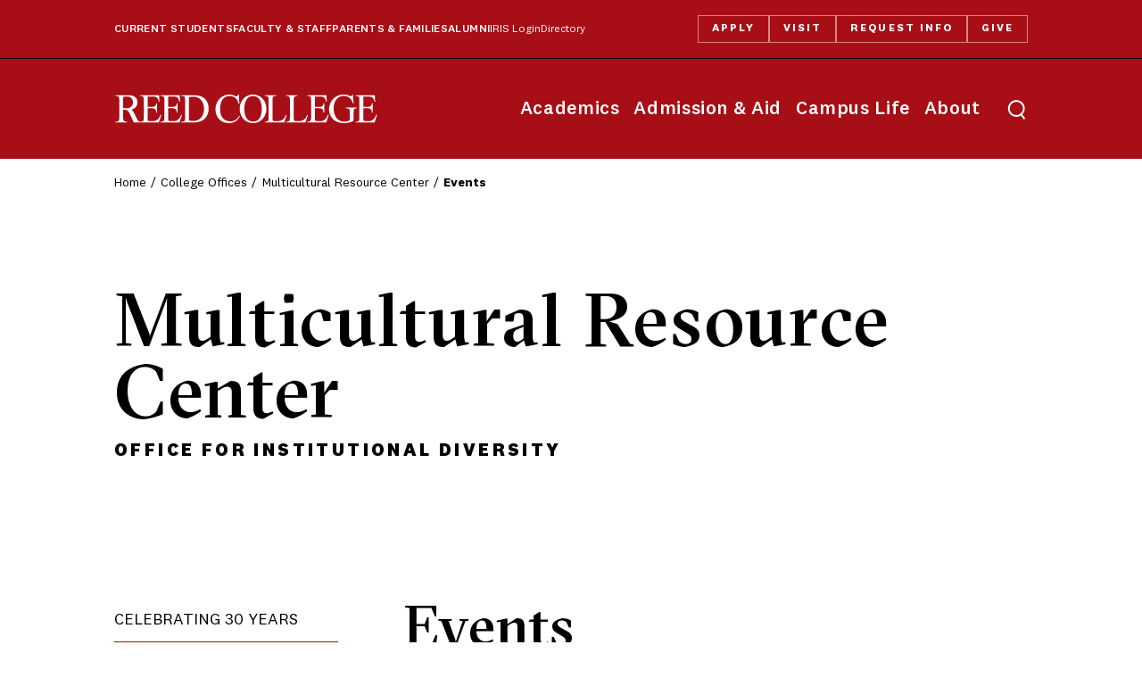

--- FILE ---
content_type: text/html
request_url: https://www.reed.edu/multicultural-resource-center/events/
body_size: 4146
content:
<!DOCTYPE html>
<html lang="en-US">
<head>
<meta charset="utf-8"/>
<title>                                                            Events - Multicultural Resource Center - Reed College</title>


<meta content="Reed College" name="Author"/>
<meta content="width=device-width, initial-scale=1" name="viewport"/><link href="https://www.reed.edu/favicon.ico" rel="shortcut icon" type="image/x-icon"/><meta content="2cbaf26b860a0f1b683e333a9ba50124" name="cmsid"/><link href="https://www.reed.edu/global_assets/reed/css/reed-global-23.css" rel="stylesheet" type="text/css"/>
<script>(function(w,d,s,l,i){w[l]=w[l]||[];w[l].push({'gtm.start':
new Date().getTime(),event:'gtm.js'});var f=d.getElementsByTagName(s)[0],
j=d.createElement(s),dl=l!='dataLayer'?'&l='+l:'';j.async=true;j.src=
'//www.googletagmanager.com/gtm.js?id='+i+dl;f.parentNode.insertBefore(j,f);
})(window,document,'script','dataLayer','GTM-M2JDTCG');</script>





    
    


<link href="https://www.reed.edu/student-life/assets/css/site.css" rel="stylesheet" type="text/css"/>
</head>
<body>
<script>if(typeof rcLayoutClasses!="undefined" && rcLayoutClasses!="") document.body.classList.add(...rcLayoutClasses)</script>
<nav aria-label="Skip links" id="accessLinks"><a href="#siteNav">Skip to site navigation.</a><br/>
 <a href="#mainContent">Skip to content.</a><br/>
 <a href="#footerContact">Skip to Reed contact information.</a></nav>
<div id="container">
<header class="header">
<div class="header__sentinel" data-stuck=""></div>
<div class="header__main rc-container" data-stuck="">
<div class="nameplate"><a href="https://www.reed.edu/">Reed College</a></div>
 <button aria-expanded="false" class="header__menu-toggle" data-expand="popup" data-expand-toggle="menu-active"><span class="sr-only">Toggle menu</span></button> 
<nav class="header__menu"> 
<ul class="header__nav" id="reedNavPrimary">
<li><a href="https://www.reed.edu/academics/">Academics</a></li>
<li><a href="https://www.reed.edu/admission-aid/">Admission &amp; Aid</a></li>
<li><a href="https://www.reed.edu/campus-life/">Campus Life</a></li>
<li><a href="https://www.reed.edu/about/">About</a></li>
</ul>
<div class="header__nav-secondary" id="reedNavSecondary">
<ul class="header__audience" id="reedNavAudience">
<li><a href="https://www.reed.edu/hub/current-students/">Current Students</a></li>
<li><a href="https://www.reed.edu/hub/faculty-staff/">Faculty &amp; Staff</a></li>
<li><a href="https://www.reed.edu/hub/parents-families/">Parents &amp; Families</a></li>
<li><a href="https://www.reed.edu/hub/alumni/">Alumni</a></li>
<li id="reedNav_iris"><a href="https://iris.reed.edu/">IRIS Login</a></li>
<li id="reedNav_directory"><a href="https://directory.reed.edu/">Directory</a></li>
</ul>
<ul class="header__actions" id="reedNavCTA">
<li id="reedNav_apply"><a href="https://www.reed.edu/admission-aid/how-to-apply/">Apply</a></li>
<li id="reedNav_visit"><a href="https://www.reed.edu/admission-aid/visit/">Visit</a></li>
<li id="reedNav_request"><a href="https://apply.reed.edu/register/info">Request Info</a></li>
<li id="reedNav_give"><a href="https://www.reed.edu/make-a-gift/">Give</a></li>
</ul>
</div>
</nav>
 <button aria-expanded="false" class="header__search-toggle" data-expand="popup" data-expand-toggle="search-active"><span class="sr-only">Toggle search</span></button> 
<div class="header__search">
<form action="https://www.reed.edu/search/results.html" autocomplete="off" class="header__form"><label class="header__label"><span class="sr-only">search</span> <input class="header__input" name="q" placeholder="What can we help you find?" type="search"/></label> <button class="header__submit">Search</button></form>
</div>
</div>
<div class="header__cta rc-container">
      <div class="nameplate">
        <a href="https://www.reed.edu/">Reed College</a>
      </div>
      <nav class="header__menu">
        <ul class="header__actions">
          <li><a href="https://www.reed.edu/admission-aid/how-to-apply/">Apply</a></li>
          <li><a href="https://www.reed.edu/admission-aid/visit/">Visit</a></li>
          <li><a href="https://apply.reed.edu/register/info">Request Info</a></li>
          <li><a href="https://www.reed.edu/make-a-gift/">Give</a></li>
        </ul>
      </nav>
    </div>
</header>
                                            
<div class="siteBannerDark" id="siteBanner">
            <nav aria-label="breadcrumbs" class="siteBanner__breadcrumbs rc-container">
            <ol>
                <li><a href="https://www.reed.edu/index.html">Home</a></li>
                                                                                                                    <li><a href="https://www.reed.edu/about/college-offices.html">College Offices</a></li>                                                                                                                                                                        <li><a href="https://www.reed.edu/multicultural-resource-center/index.html">Multicultural Resource Center</a></li>
                                                                                                                                                                                <li>Events</li>
                                                                        </ol>
        </nav>
      <div class="rc-container" id="siteTitle">
                <h1>Multicultural Resource Center</h1>            <p class="siteSubTitle">Office for Institutional Diversity</p>
          </div>
</div>
 
<div class="rc-container" id="pageBody">
<div id="siteNav">
<nav aria-label="Site Navigation" class="siteNav__links"><button aria-expanded="false" class="siteNav__toggle eyebrow" data-expand="">Menu</button> 
<div class="siteNav__list">                    
                                                                                                                                                                                                                                                                                                                                                                                                                                                                                                                                                                                                                                                                                                                                                                                                                                                                                                                                                                                                                                                                                                                                                                                                                                                                                                                                                                                                                                                                                                        <ul class="flyout">
                                    <li><a href="https://www.reed.edu/multicultural-resource-center/mrc_30_anniversary.html">CELEBRATING 30 YEARS</a></li>
                                                <li><a href="https://www.reed.edu/multicultural-resource-center/index.html">Multicultural Resource Center</a></li>
                                                                <li class=" parent">
                <a href="https://www.reed.edu/multicultural-resource-center/pmp.html">Peer Mentor Program</a>


                <button aria-expanded="false" class="siteNav__subtoggle" data-expand=""><span class="sr-only">Toggle</span></button>
                <div class="siteNav__sublist" data-height="">
                    <ul>
<li><a href="https://www.reed.edu/multicultural-resource-center/meet-the-mentors.html" rel="noopener" target="_blank">Meet The Mentors</a></li>
</ul>
                </div>
                </li>
                                                <li><a href="https://www.reed.edu/multicultural-resource-center/mrc-bookclub.html">MRC Book Club</a></li>
                                                <li><a href="https://www.reed.edu/multicultural-resource-center/rites-of-passage.html" rel="noopener" target="_blank">Rites of Passage</a></li>
                                                <li><a aria-current="page" href="https://www.reed.edu/multicultural-resource-center/events/index.html">Events</a></li>
                                                <li><a href="https://www.reed.edu/multicultural-resource-center/contact.html">Contact Us</a></li>
                                                <li><a href="https://www.reed.edu/institutional_diversity/index.html">Office for Institutional Diversity</a></li>
                            </ul>
                
        
        
                                    
 
 
 
</div>
</nav>
</div>
<main aria-label="Main Content" id="mainContent">                                                                                                                                                                                                                                                                                                                                                                                                                                                                                                                                                                                                                                                                                                                                                                                                                                                                                                                                                                                                                                                                                                                                                                                                                                                                                                                                                                                                                                                                                                                                                                                                                                                                                                                                                                                                                                                                                                                                                                                                                                                                                                                                     

                                                                                                                                                                                                                                                                                                                                                                                                                                                                                                                                                                                          
                     	 	 	 		<h2>Events</h2>
                
                        <div class="rc-events">
                                                                     
        <ul class="schedule-nav">
      <li class="active"><a href="#upcoming">Upcoming Events</a></li>
      <li><a href="#past">Past Events</a></li>
    </ul>
    <div class="schedules">
      <div class="schedule active" id="upcoming">
        <h3>Upcoming Events</h3>
        <div id="eventsContainerafe6f707-1748-47de-b0ad-cdce8f5910a3"></div>
        <script defer="true" src="https://events.reed.edu/widget/view?schools=reed&amp;days=365&amp;num=50&amp;html_descriptions=0&amp;departments=multicultural_resource_center&amp;groups=&amp;types=&amp;tags=&amp;match=&amp;template=standard-events&amp;target_blank=1&amp;container=eventsContainerafe6f707-1748-47de-b0ad-cdce8f5910a3" type="text/javascript"></script>
      </div>
      <div class="schedule" id="past">
        <h3>Past Events</h3>
                    <form id="eventsArchiveForm">
                <label for="eventsArchiveMenu">Year</label>
                <select id="eventsArchiveMenu">
                                    </select>
                <button>Go</button>
            </form>
                <div id="eventsArchiveContainer"></div>
      </div>
    </div>
    <link href="https://www.reed.edu/global_assets/localist/widget-tabs/widget-tabs.css" rel="stylesheet"/>
    <script src="https://www.reed.edu/global_assets/localist/widget-tabs/widget-tabs.js" type="text/javascript"></script>
    <script>
    
    //Localist archive selector
    (function () {
      document.write = function(input) {c.innerHTML += input;}
      const c = document.getElementById("eventsArchiveContainer");
      const f = document.getElementById("eventsArchiveForm");
      const m = document.getElementById("eventsArchiveMenu");
      const yearsBack = 5;///how many years in the archive dropdown
      const today = new Date();
      const currentMonth = today.getMonth()+1;
      const splitMonth = 7;//where we divide the academic year
      const currentYear = (currentMonth < splitMonth)?today.getFullYear()-1:today.getFullYear();
      var getLocalistArchive = function(y){
        y = (y)?y:currentYear;
        let startDateString = y+"-0"+splitMonth+"-01";
        let startDate = new Date(startDateString);
        let dateDiff = Math.floor((today.getTime() - startDate.getTime())/(1000*60*60*24));
        let days = (dateDiff>364)?364:dateDiff;
        c.innerHTML = '';
        var s = window.document.createElement('script');
        var url = "https://events.reed.edu/widget/view?schools=reed&departments=multicultural_resource_center&groups=&types=&tags=&amp;match=&num=50&all_instances=1&html_descriptions=0&target_blank=1&template=archived-events&days="+days+"&start="+startDateString;
        s.src = url;
        c.append(s);
      }
      getLocalistArchive()
      for (let i = 0; i < yearsBack; i++) {
        var y = currentYear-i
        var displayYear = y + '-' + (y+1).toString().substring(2)
        var o = document.createElement('option')
        o.setAttribute('value',currentYear-i)
        if(i==0) o.selected = true
        m.appendChild(o).textContent = displayYear
      }
      f.addEventListener('submit', function(e){
        e.preventDefault()
        var y = m.options[m.selectedIndex].value    
        if(y.match(/^\d{4}$/)) getLocalistArchive(y)
      })
    })();
    
    </script>
    	</div>
            
 </main>  
<aside id="secondaryContent">   </aside>
</div>
 
<footer class="footer rc-container">
<div class="footer__main">
<div class="footer__grid">
<div class="footer__contact" id="footerContact"><a class="footer__logo" href="https://www.reed.edu/">Reed College</a> 
<p>3203 Southeast Woodstock Boulevard<br/>
 Portland, Oregon 97202-8199<br/>
 <a href="tel:5037711112">503-771-1112</a></p>
<ul>
<li><a href="https://www.reed.edu/about/getting-to-reed.html">Getting to Reed</a></li>
<li><a href="https://www.reed.edu/map/">Campus Map</a></li>
</ul>
</div>
<nav class="footer__nav">
<ul>
<li><a href="https://www.reed.edu/about/">About Reed</a></li>
<li><a href="https://jobs.reed.edu/">Job opportunities</a></li>
<li><a href="https://www.reed.edu/about/college-offices.html">College offices</a></li>
<li><a href="https://www.reed.edu/strategic-communications-and-marketing/">Contact strategic communications &amp; marketing</a></li>
<li><a href="https://www.reed.edu/reed-magazine/">Reed Magazine</a></li>
<li><a href="https://www.reed.edu/campus-life/diversity-at-reed.html">Diversity, equity, and inclusion</a></li>
<li><a href="https://www.reed.edu/sustainability/">Sustainability</a></li>
<li><a href="https://www.reed.edu/emergency-alert/">Reed campus alerts</a></li>
</ul>
</nav>
</div>
<a class="back-to-top link-arrow" href="javascript:void(0)">Back to Top</a></div>
<div class="footer__legal">
<p>© Reed College</p>
<ul class="footer__social">
<li id="footerSocialYoutube"><a href="https://www.youtube.com/user/reedcollegepdx">YouTube</a></li>
<li id="footerSocialInstagram"><a href="https://instagram.com/reedcollege">Instagram</a></li>
<li id="footerSocialFacebook"><a href="https://www.facebook.com/reedcollege">Facebook</a></li>
<li id="footerSocialBluesky"><a href="https://bsky.app/profile/reed.edu">Bluesky</a></li>
</ul>
<ul class="footer_menu_legal">
<li><a href="https://reed-advocate.symplicity.com/collections/submit_feedback_concern">Submit feedback or concern</a></li>
<li><a href="https://www.reed.edu/policies/">Privacy, web &amp; copyright policies</a></li>

<li><a href="https://www.reed.edu/title-ix/">Title IX policy</a></li>
<li><a href="https://www.reed.edu/institutional_diversity/bias/">Report a bias incident</a></li>
</ul>
</div>
<div class="footer__nondisc">
      <p>Reed College prohibits unlawful discrimination on the basis of race, color, national origin, religion, sex, sexual orientation, gender identity, gender expression, age, marital or familial status, military status, veteran status, genetic information, physical or mental disability, pregnancy, or any other category protected by federal, state, or local laws that apply to the college, in any area, activity or operation of the college, including in its employment policies, educational policies, admission policies, scholarship and loan programs, housing policies, athletic programs, and other school-administered programs.</p>
    </div>
</footer>
</div>
<script defer="true" src="https://www.reed.edu/global_assets/reed/js/reed-global-23.js?v=20240117" type="text/javascript"></script>

</body>
</html>

--- FILE ---
content_type: text/css
request_url: https://www.reed.edu/student-life/assets/css/site.css
body_size: 1302
content:
.video-grid {
    display:grid;
    grid-template-columns: 1fr 1fr;
    grid-gap:40px 20px;
    margin-bottom:40px;
}
.video-grid .video-card {
}

/*** YOUTUBE WRAPPER ***/

.iframe-container{
	 position: relative;
	 width: 100%;
	 padding-bottom: 56.25%;
	 height: 0;
}
 .iframe-container iframe{
	 position: absolute;
	 top:0;
	 left: 0;
	 width: 100%;
	 height: 100%;
}
/*** end YOUTUBE WRAPPER ***/

dl.contacts dt {font-weight:bold; margin-top:8px;}
dl.contacts dd {margin-left:0;}

div.ss_box {padding:7px 3px 10px 7px; width:475px; margin-bottom:8px; background:#fff url(https://www.reed.edu/global_assets/images/gradient/v.200px.trans-000.10.png) repeat-x bottom; border:solid 1px #dedede;}
.ss_box img {padding:10px 12px 0 7px; margin-bottom:10px;}
.ss_box h2 {margin:0; padding:0; font-size:18px;}
.ss_box p {padding:8px 10px 0 10px;}
.ss_box div {padding:5px 0 5px 5px;}
h2.subhead_ss {text-transform:uppercase; font-size:11px; margin-top:0; padding:0; font-weight:normal; font-family: Verdana, Arial, Helvetica, sans-serif;}
.facebookBox img {float:left; padding-right:6px;}
.facebookBox {margin:0 0 15px 0;}


.two-columns {
-webkit-column-count: 2;
-moz-column-count: 2;
column-count: 2;
-webkit-column-gap: 40px;
column-gap: 40px;
-moz-column-gap: 40px;
}

/*********** INFOGRAPHIC **************/
 .table-2col, .table-1col, .table-3col, .table-misc, .table-4col, .table-5col, .table-6col {
	 background-color:#b5e0e3;
	 border: 1px solid #b6b6b6;
	 border-radius:0px;
	 padding:13px 20px;
	 margin-bottom:15px;
}
 .table-2col h4, .table-3col h4, .table-1col h4, .table-misc h4, .table-4col h4, .table-5col h4, .table-6col h4 {
	 color:#a70e16;
	 font-size:14px;
	 font-weight:bold;
	/* border-bottom:dotted 1px #fff;
	 */
	 padding-bottom:5px;
	 padding-top:0px;
	 margin:0 0 6px 0;
	 text-transform:uppercase;
	 letter-spacing:.04em;
}
 .table-2col dl {
	 -webkit-column-count: 2;
	/* Chrome, Safari, Opera */
	 -moz-column-count: 2;
	/* Firefox */
	 column-count: 2;
	 -webkit-column-gap: 20px;
	/* Chrome, Safari, Opera */
	 -moz-column-gap: 20px;
	/* Firefox */
	 column-gap: 20px;
	 list-style-type:none;
	 margin:0px;
	 padding:0px;
}
 .table-2col table {
	 border-collapse:collapse;
	 margin-bottom:15px;
	 width:100%;
}
 .table-2col td {
	 border:dotted 1px #fff;
	 vertical-align:top;
	 border-top:none;
	 border-left:none;
	 padding:6px;
}
 .table-2col dd {
	 padding-left:15px;
	 margin-left:0px;
}
 .table-2col table tr:last-child td {
	 border-bottom:none;
	 padding-bottom:0;
}
 .table-2col table tr:first-child td {
	 padding-top:0;
}
 .table-2col table tr td:last-child {
	 border-right:none;
}
 .table-3col table {
	 border-collapse:collapse;
	 margin-bottom:15px;
	 width:100%;
}
 .table-3col td {
	 border:dotted 1px #fff;
	 vertical-align:top;
	 border-top:none;
	 border-left:none;
	 padding:6px;
}
 .table-3col table tr:last-child td {
	 border-bottom:none;
	 padding-bottom:0;
}
 .table-3col table tr:first-child td {
	 padding-top:0;
}
 .table-3col table tr:first-child td:first-child {
	 width:165px;
}
 .table-3col table tr:first-child td:nth-child(2) {
	 width:80px;
}
 .table-3col table tr td:last-child {
	 border-right:none;
}
 .table-1col td {
	 padding:0px;
	 margin-left:0px;
}
 .table-1col dd {
	 padding:0 0 9px 0;
	 margin:0 0 9px 0;
	 font-style:italic;
	 border-bottom:dotted 1px #fff;
}
 .table-1col dd:last-child, .table-1col#thesis dd:last-child {
	 border:none;
	 margin:0;
	 padding:0;
}
 .table-1col#thesis td {
	 padding:0px;
	 margin-left:0px;
}
 .table-1col#thesis dt {
	 font-weight:bold;
}
 .table-1col#thesis dd {
	 padding:0 0 9px 0;
	 margin:0 0 9px 0;
	 font-style:normal;
	 border-bottom:dotted 1px #fff;
}
 .table-1col#thesis dd span {
	 font-style:italic;
	 display:block;
}
 .table-misc table {
	 border-collapse:collapse;
	 margin-bottom:15px;
	 width:100%;
}
 .table-misc td {
	 border:dotted 1px #fff;
	 vertical-align:top;
	 border-top:none;
	 border-left:none;
	 padding:6px;
	 padding-left:0px;
	 width:19%;
}
 .table-misc td.right {
	 border-right:none;
	 padding-left:9px;
	 width:81%;
}
 .table-2col-plain dl {
	 -webkit-column-count: 2;
	/* Chrome, Safari, Opera */
	 -moz-column-count: 2;
	/* Firefox */
	 column-count: 2;
	 -webkit-column-gap: 20px;
	/* Chrome, Safari, Opera */
	 -moz-column-gap: 20px;
	/* Firefox */
	 column-gap: 20px;
	 list-style-type:none;
	 margin:0px;
	 padding:0px;
}
 .table-2col-plain dt {
	 padding-left:0px;
	 margin-left:0px;
}
 .table-2col-plain dd {
	 padding-left:0px;
	 margin-left:0px;
	 margin-bottom:12px;
}
 .table-4col table {
	 border-collapse:collapse;
	 margin-bottom:20px;
	 width:100%;
}
 .table-4col td {
	 border:dotted 1px #fff;
	 vertical-align:top;
	 border-top:none;
	 border-left:none;
	 padding:6px;
	/*width:25%;
	*/
}
 .table-4col table tr:last-child td {
	 border-bottom:none;
	 padding-bottom:0;
}
 .table-4col table tr td:last-child {
	 border-right:none;
}
 .table-4col ul {
	 list-style-type:none;
	 padding-left:0px;
	 margin-top:0px;
}
 .table-4col li {
	 line-height:1.3em;
	 margin-bottom:6px;
}
 .table-4col ul li:last-child {
	 margin-bottom:0px;
	 line-height:0;
}
 .table-5col table {
	 border-collapse:collapse;
	 margin-bottom:15px;
	 width:100%;
}
 .table-5col td {
	 border:dotted 1px #fff;
	 vertical-align:top;
	 border-top:none;
	 border-left:none;
	 padding:4px;
	/* width:20%;
	 */
}
 .table-5col table tr:last-child td {
	 border-bottom:none;
	 padding-bottom:0;
}
 .table-5col table tr td:last-child {
	 border-right:none;
}
 .table-6col {
	 padding:7px 10px;
}
 .table-6col table {
	 border-collapse:collapse;
	 margin-bottom:15px;
	 width:100%;
}
 .table-6col td {
	 border:dotted 1px #fff;
	 vertical-align:top;
	 border-top:none;
	 border-left:none;
	 padding:4px;
	 width:16%;
}
 .table-6col table tr:last-child td {
	 border-bottom:none;
	 padding-bottom:0;
}
 .table-6col table tr:first-child td {
	 padding-top:0;
}
 .table-6col table tr td:last-child {
	 border-right:none;
}

@media only screen and (max-width: 600px) {
    .video-grid {
        display:block;
        margin-bottom:15px;
    }
}

--- FILE ---
content_type: text/css
request_url: https://www.reed.edu/global_assets/localist/widget-tabs/widget-tabs.css
body_size: 660
content:
.schedule-nav {
    list-style: none;
    padding: 0;
    margin: 0;
}
.schedule-nav li {
    float: left;
}
.schedule-nav a {
    display: block;
    margin-right: 10px;
    padding: 7px 7px 4px;
    text-transform: uppercase;
    text-decoration: none;
    cursor: default;
    letter-spacing: .05em;
    font-size: .8em;
}
.schedule-nav a:focus {
  text-decoration: none;
}
.schedule-nav li.active a {
    color: #000;
    background: #eee;
}
.schedules {
    position: relative;
    clear: both;
    border-top: 1px solid #ccc;
}
.schedule {
    display: none;
}
.schedule.active {
    display: block;
}
.schedule.active h3 {
    position: absolute;
    left: -9999em;
}
#eventsArchiveForm {
  margin: 1em 0;
}
#eventsArchiveForm * {
  line-height: normal;
  -moz-appearance: none;
  -webkit-appearance: none;
  appearance: none;
}
#eventsArchiveForm label {
  position: absolute;
  top: -999em;
  left: -999em;
}
#eventsArchiveMenu {
  display: inline-block;
  padding: .3em 1.3em .25em 7px;
  box-sizing: border-box;
  margin: 0;
  border: 1px solid #eee;
  border-radius: 0;
  background-color: #eee;
  background-image: url("data:image/svg+xml;charset=US-ASCII,%3Csvg%20xmlns%3D%22http%3A%2F%2Fwww.w3.org%2F2000%2Fsvg%22%20width%3D%22292.4%22%20height%3D%22292.4%22%3E%3Cpath%20fill%3D%22%23000000%22%20d%3D%22M287%2069.4a17.6%2017.6%200%200%200-13-5.4H18.4c-5%200-9.3%201.8-12.9%205.4A17.6%2017.6%200%200%200%200%2082.2c0%205%201.8%209.3%205.4%2012.9l128%20127.9c3.6%203.6%207.8%205.4%2012.8%205.4s9.2-1.8%2012.8-5.4L287%2095c3.5-3.5%205.4-7.8%205.4-12.8%200-5-1.9-9.2-5.5-12.8z%22%2F%3E%3C%2Fsvg%3E");
  background-repeat: no-repeat;
  background-position: right 7px top 50%;
  background-size: 0.5em auto;
}
#eventsArchiveMenu::-ms-expand {
  display: none;
}
#eventsArchiveForm button {
  background: #dfdfdf;
  border: 1px solid #dfdfdf;
  padding: .3em 7px .25em;
}

--- FILE ---
content_type: text/javascript
request_url: https://www.reed.edu/global_assets/localist/widget-tabs/widget-tabs.js
body_size: 218
content:
if (document.addEventListener) {
  document.addEventListener(
    "DOMContentLoaded",
    function() {
      var scheduleNav = document.querySelectorAll("ul.schedule-nav a")
      var scheduleNavActive = document.querySelector("ul.schedule-nav li.active")
      if (!scheduleNavActive) {
        scheduleNavActive = document.querySelector("ul.schedule-nav li:last-child")
        scheduleNavActive.classList.add("active")
      }
      var schedules = document.querySelectorAll(".schedule")
      var scheduleActive = document.querySelector(".schedule.active")
      if (!scheduleActive) {
        scheduleActive = document.querySelector(".schedule:last-child")
        scheduleActive.classList.add("active")
      }
      for (i = 0; i < scheduleNav.length; i++) {
        scheduleNav[i].addEventListener("click", function(e) {
          e.preventDefault();
          scheduleNavActive.classList.remove('active')
          scheduleActive.classList.remove('active')
          this.parentElement.classList.add('active')
          scheduleActive = document.querySelector(this.getAttribute('href'))
          scheduleActive.classList.add('active')
          scheduleNavActive = this.parentElement
        });
      }
    })
}